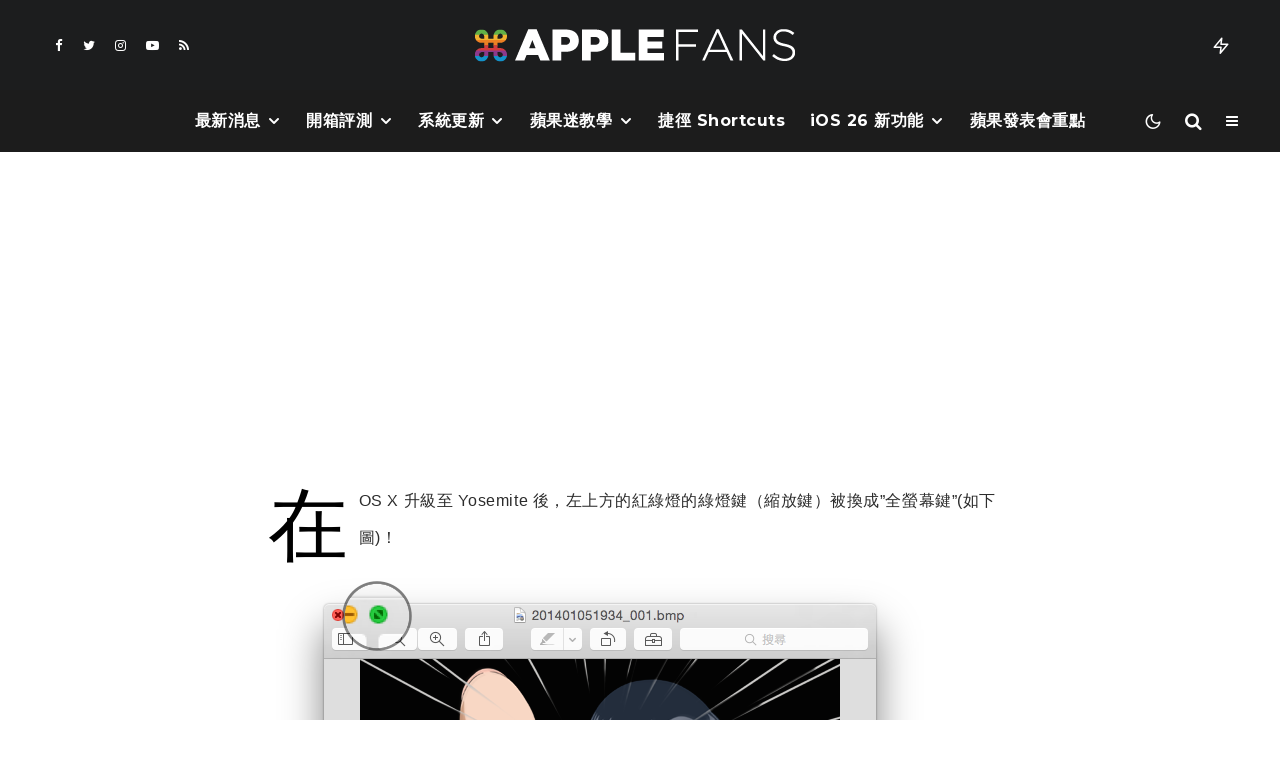

--- FILE ---
content_type: text/html; charset=UTF-8
request_url: https://applefans.today/wp-admin/admin-ajax.php
body_size: -308
content:
{"post_id":50,"counted":true}

--- FILE ---
content_type: text/html; charset=utf-8
request_url: https://www.google.com/recaptcha/api2/aframe
body_size: 269
content:
<!DOCTYPE HTML><html><head><meta http-equiv="content-type" content="text/html; charset=UTF-8"></head><body><script nonce="5ACzzYrT2Wk1uzJ34BYKmg">/** Anti-fraud and anti-abuse applications only. See google.com/recaptcha */ try{var clients={'sodar':'https://pagead2.googlesyndication.com/pagead/sodar?'};window.addEventListener("message",function(a){try{if(a.source===window.parent){var b=JSON.parse(a.data);var c=clients[b['id']];if(c){var d=document.createElement('img');d.src=c+b['params']+'&rc='+(localStorage.getItem("rc::a")?sessionStorage.getItem("rc::b"):"");window.document.body.appendChild(d);sessionStorage.setItem("rc::e",parseInt(sessionStorage.getItem("rc::e")||0)+1);localStorage.setItem("rc::h",'1769117582366');}}}catch(b){}});window.parent.postMessage("_grecaptcha_ready", "*");}catch(b){}</script></body></html>

--- FILE ---
content_type: text/css
request_url: https://applefans.today/wp-content/cache/autoptimize/css/autoptimize_9a8c12f1d0e199c310ea49f3eb67b449.css
body_size: 1703
content:
.s201_full_width {width:100%;}
.s201_transition {-o-transition:all .3s;-moz-transition:all .3s;-webkit-transition:all .3s;-ms-transition:all .3s;}
.s201_noselect {-webkit-touch-callout:none; -webkit-user-select:none; -khtml-user-select:none;-moz-user-select:none; -ms-user-select:none; user-select:none;}
.s201_disabled {pointer-events:none; opacity:0.5;}
.s201_holder {overflow:hidden; position:relative; display:-webkit-box; display:-ms-flexbox; display:-webkit-flex; display:flex;}
.s201_holder div {box-sizing:border-box!important; -moz-box-sizing:border-box!important; -webkit-box-sizing:border-box!important;}
.s201_holder > img, .s201_holder > a > img {max-width:100%; display:block; align-self:center; -webkit-align-self:center;}
.s201_holder > .s201_iframe_width {position:absolute; top:0; left:0; width:100%; display:block; border:0; height:0; margin:0;}
.s201_item_img {position:absolute; top:0; left:0; bottom:0; text-align:left; width:100%;}
.s201_overlay_img {background-size:cover; height:100%; overflow:hidden;}
.s201_overlay_img > img, .s201_overlay_img > a > img {max-width:none!important; opacity:0; display:block; align-self:center; -webkit-align-self:center; pointer-events:none;}
.s201_label_text {position:absolute; top:10px; right:10px; white-space:nowrap; background:rgba(0,0,0,0.3); color:#fff; padding:2px 5px; font-size:14px; cursor:default;}
.s201_label_text.s201_always_show {display:block!important;}
.s201_slider {position:absolute; top:50%; bottom:0; right:0; transform:translateX(50%) translateY(-50%); -webkit-transform:translateX(50%) translateY(-50%); width:30px; height:30px; cursor:pointer; pointer-events:initial; -webkit-tap-highlight-color:rgba(0,0,0,0); -webkit-tap-highlight-color:transparent;}
.s201_slider div {-webkit-tap-highlight-color:rgba(0,0,0,0); -webkit-tap-highlight-color:transparent;}
.s201_slider .s201_handle {border:2px solid #fff; width:100%; height:100%; display:block; position:relative;}
.s201_slider>.s201_top_line, .s201_slider>.s201_bottom_line {position:absolute; right:50%; transform:translateX(50%); -webkit-transform:translateX(50%); width:20px; height:1000px; cursor:pointer;}
.s201_slider>.s201_top_line:after, .s201_slider>.s201_bottom_line:after {position:absolute; content:""; top:0; bottom:0; right:50%; transform:translateX(50%); -webkit-transform:translateX(50%); width:2px; background:#fff; cursor:pointer; box-sizing:initial; -moz-box-sizing:initial; -webkit-box-sizing:initial;}
.s201_slider>.s201_top_line {bottom:100%;}
.s201_slider>.s201_bottom_line {top:100%;}
.s201_slider .s201_handle>.s201_left_arrow {position:absolute; content:""; width:0; height:0; border-style:solid; border-color:transparent #fff transparent transparent;}
.s201_slider .s201_handle>.s201_right_arrow {position:absolute; content:""; width:0; height:0; border-style:solid; border-color:transparent transparent transparent #fff;}
.s201_vertical .s201_slider {transform:translateX(50%) translateY(-50%) rotate(90deg); -webkit-transform:translateX(50%) translateY(-50%) rotate(90deg); transform-origin:0 0; top:100%; left:50%; right:auto;}
.s201_vertical .s201_holder:not(.s201_side) .s201_label_text {top:auto; bottom:10px;}
.s201_hidden {opacity:0;}
.s201_vertical .s201_holder.s201_side {display:block;}
.s201_side_img {overflow:hidden; position:relative; border-left:2px solid #fff;}
.s201_vertical .s201_side_img {border-left:none; border-top:2px solid #fff;}
.s201_side_img:first-child {border:none;}
.s201_side_img .s201_label_text {right:50%; transform:translateX(50%); -webkit-transform:translateX(50%);}
.s201_side_img img {max-width:100%; display:block;}
.s201_full_width .s201_side_img {width:100%;}
.s201_full_width .s201_side_img > img, .s201_full_width .s201_side_img > a > img {width:100%;}
.s201_slider.s201_style_1>.s201_top_line {margin-bottom:3px;}
.s201_slider.s201_style_1 .s201_handle {transform:rotate(45deg); -webkit-transform:rotate(45deg);}
.s201_slider.s201_style_1 .s201_handle>.s201_left_arrow {bottom:5px; left:5px; border-width:10px 0 0 10px; border-color:transparent transparent transparent #fff;}
.s201_slider.s201_style_1 .s201_handle>.s201_right_arrow {top:5px; right:5px; border-width:0 10px 10px 0; border-color:transparent #fff transparent transparent;}
.s201_slider.s201_style_1>.s201_bottom_line {margin-top:3px;}
.s201_slider.s201_style_2>.s201_bottom_line {margin-top:-2px;}
.s201_slider.s201_style_2 .s201_handle {border-radius:50%;}
.s201_slider.s201_style_2 .s201_handle>.s201_left_arrow {left:4px; border-width:5px 5px 5px 0;}
.s201_slider.s201_style_2 .s201_handle>.s201_right_arrow {right:4px; border-width:5px 0 5px 5px;}
.s201_slider.s201_style_2 .s201_handle>.s201_left_arrow, .s201_slider.s201_style_2 .s201_handle>.s201_right_arrow {bottom:50%; transform:translateY(50%); -webkit-transform:translateY(50%);}
.s201_slider.s201_style_3>.s201_bottom_line {top:auto;}
.s201_slider.s201_style_3 .s201_handle {position:absolute; right:50%; bottom:50%; transform:translateX(50%) translateY(50%); -webkit-transform:translateX(50%) translateY(50%); width:8px; height:20px; background:#fff; border-width:initial!important;}
.s201_slider.s201_style_3 .s201_handle>.s201_left_arrow {top:50%; right:8px; transform:translateY(-50%); border-width:5px 5px 5px 0;}
.s201_slider.s201_style_3 .s201_handle>.s201_right_arrow {top:50%; left:8px; transform:translateY(-50%); border-width:5px 0 5px 5px;}
.s201_slider.s201_style_4>.s201_bottom_line {top:auto;}
.s201_slider.s201_style_4 .s201_handle {position:absolute; right:50%; bottom:50%; transform:translateX(50%) translateY(50%); -webkit-transform:translateX(50%) translateY(50%); width:0px; height:20px; border:none;}
.s201_slider.s201_style_4 .s201_handle>.s201_left_arrow {top:3px; right:5px; border-width:6px 10px 6px 0;}
.s201_slider.s201_style_4 .s201_handle>.s201_right_arrow {top:3px; left:5px; border-width:6px 0 6px 10px;}
.s201_slider.s201_style_5>.s201_bottom_line {top:auto;}
.s201_slider.s201_style_5 .s201_handle {position:absolute; border:none;}
.s201_slider.s201_style_5 .s201_handle>.s201_left_arrow, .s201_slider.s201_style_5 .s201_handle>.s201_right_arrow {border:none;}
.s201_slider.s201_style_5>.s201_top_line:after, .s201_slider.s201_style_5>.s201_bottom_line:after {border:2px solid transparent;}
.s201_slides {display:inline-block; position:relative;}
.s201_slides div,.s201_slides span,.s201_slides span:after {box-sizing:border-box!important; -moz-box-sizing:border-box!important; -webkit-box-sizing:border-box!important;}
.s201_slides .s201_holder {position:absolute; top:0; left:0; width:100%; visibility:hidden; opacity:0; -o-transition:all .6s;-moz-transition:all .6s;-webkit-transition:all .6s;-ms-transition:all .6s;}
.s201_slides .s201_holder.s201_slide_active {visibility:visible; opacity:1; position:relative;}
.s201_full_width .s201_holder > img, .s201_full_width .s201_holder > a > img {width:100%;}
.s201_holder .s201_caption_text {position:absolute; z-index:1; bottom:10px; left:10px; right:10px; text-align:center; color:#fff; font-size:14px; pointer-events:none; line-height:1.3;}
.s201_holder .s201_caption_text span {background:rgba(0,0,0,0.3); padding:3px 15px; display:inline-block;}
.s201_vertical .s201_holder:not(.s201_side) .s201_caption_text {bottom:auto; top:10px;}
.s201_pager {padding-top:17px; float:left; position:relative;}
.s201_pager span {display:inline-block; vertical-align:top; width:10px; height:10px; border:2px solid #333; background:#333; cursor:pointer; margin:0 8px 8px 0;}
.s201_pager span:hover {background:#999;}
.s201_pager.s201_thumbnails {padding-top:5px;}
.s201_pager.s201_thumbnails span {width:40px; height:30px; border:1px solid #999; margin-right:5px; opacity:0.7; overflow:hidden;}
.s201_pager.s201_thumbnails span.s201_pager_active {border-color:#666; opacity:1;}
.s201_pager.s201_thumbnails span img {width:100%;}
.s201_pager.s201_style_1 span {transform:rotate(45deg); -webkit-transform:rotate(45deg);}
.s201_pager.s201_style_1 span.s201_pager_active {background:#fff; position:relative;}
.s201_pager.s201_style_2 span {border-radius:50%;}
.s201_pager.s201_style_2 span.s201_pager_active {position:relative;}
.s201_pager.s201_style_2 span.s201_pager_active:after {position:absolute; content:""; top:-6px; left:-6px; width:18px; height:18px; border:2px solid #333; border-radius:50%;}
.s201_pager.s201_style_3 span.s201_pager_active {background:#fff;}
.s201_prev_next {padding-top:10px; float:right; position:relative;}
.s201_prev_next .s201_prev, .s201_prev_next .s201_next {cursor:pointer; display:inline-block; vertical-align:top; position:relative;}
.s201_prev_next .s201_prev {margin-right:10px;}
.s201_prev_next .s201_prev:after, .s201_prev_next .s201_next:after {box-sizing:border-box; -moz-box-sizing:border-box; -webkit-box-sizing:border-box;}
.s201_prev_next.s201_style_1 .s201_prev,.s201_prev_next.s201_style_1 .s201_next {background:#333; width:25px; height:25px;}
.s201_prev_next.s201_style_1 .s201_next {}
.s201_prev_next.s201_style_1 .s201_prev:hover,.s201_prev_next.s201_style_1 .s201_next:hover {background-color:#444;}
.s201_prev_next.s201_style_1 .s201_prev:after, .s201_prev_next.s201_style_1 .s201_next:after {position:absolute; content:""; top:8px; left:10px; border:1px solid #fff; width:10px; height:10px; transform:rotate(45deg); -webkit-transform:rotate(45deg);}
.s201_prev_next.s201_style_1 .s201_prev:after {border-right:none; border-top:none;}
.s201_prev_next.s201_style_1 .s201_next:after {left:5px; border-left:none; border-bottom:none;}
.s201_prev_next.s201_style_2 .s201_prev,.s201_prev_next.s201_style_2 .s201_next {background:#666; width:25px; height:25px; border-radius:50%;}
.s201_prev_next.s201_style_2 .s201_prev:hover,.s201_prev_next.s201_style_2 .s201_next:hover {background-color:#444;}
.s201_prev_next.s201_style_2 .s201_prev:after, .s201_prev_next.s201_style_2 .s201_next:after {position:absolute; content:""; top:8px; left:10px; border:1px solid #fff; width:10px; height:10px; transform:rotate(45deg); -webkit-transform:rotate(45deg);}
.s201_prev_next.s201_style_2 .s201_prev:after {border-right:none; border-top:none;}
.s201_prev_next.s201_style_2 .s201_next:after {left:5px; border-left:none; border-bottom:none;}
.s201_prev_next.s201_style_3 .s201_prev,.s201_prev_next.s201_style_3 .s201_next {width:25px; height:25px; border:2px solid #888;}
.s201_prev_next.s201_style_3 .s201_prev {border-right:none; margin-right:10px;}
.s201_prev_next.s201_style_3 .s201_next {border-left:none;}
.s201_prev_next.s201_style_3 .s201_prev:after, .s201_prev_next.s201_style_3 .s201_next:after {position:absolute; content:""; top:5px; border:2px solid #333; width:10px; height:10px; transform:rotate(45deg); -webkit-transform:rotate(45deg);}
.s201_prev_next.s201_style_3 .s201_prev:after {border-right:none; border-top:none; right:0;}
.s201_prev_next.s201_style_3 .s201_next:after {border-left:none; border-bottom:none; left:0;}
.s201_prev_next.s201_style_3 .s201_prev:hover,.s201_prev_next.s201_style_3 .s201_next:hover {border-color:#000;}
.s201_prev_next.s201_style_3 .s201_prev:hover:after,.s201_prev_next.s201_style_3 .s201_next:hover:after {border-color:#000;}
.s201_animation_paused {-webkit-animation-play-state:paused!important; animation-play-state:paused!important;}
@-webkit-keyframes height_100 {100% {height:100%;}}
@keyframes height_100 {100% {height:100%;}}
@-webkit-keyframes height_0 {100% {height:0%;}}
@keyframes height_0 {100% {height:0%;}}
@-webkit-keyframes width_100 {100% {width:100%;}}
@keyframes width_100 {100% {width:100%;}}
@-webkit-keyframes width_0 {100% {width:0%;}}
@keyframes width_0 {100% {width:0%;}}
@media (min-width:960px) {
	.s201_label_text {padding:5px 15px;}
}